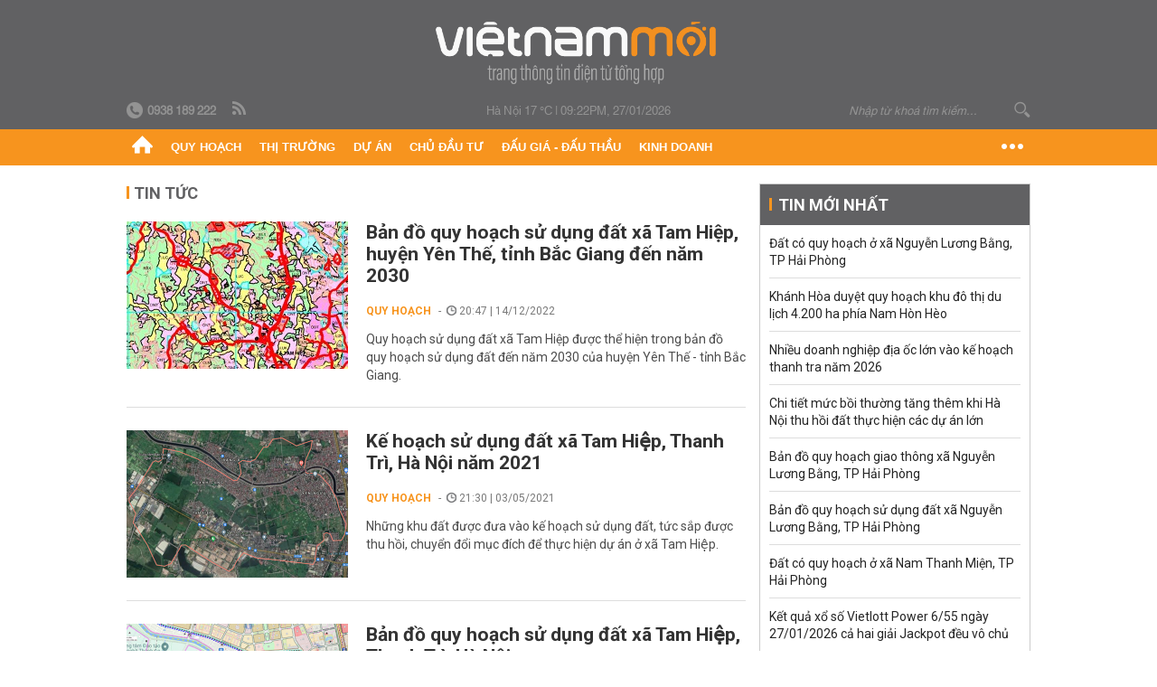

--- FILE ---
content_type: text/html; charset=utf-8
request_url: https://vietnammoi.vn/quy-hoach-su-dung-dat-xa-tam-hiep.html
body_size: 15002
content:
<!DOCTYPE html>
<html lang="vi" dir="ltr">
<head>
    <title>Quy hoạch sử dụng đất xã Tam Hiệp | Việt Nam Mới</title>
    <meta charset="utf-8" />
    <meta http-equiv="X-UA-Compatible" content="IE=100" />
    <meta name="viewport" content="width=device-width, initial-scale=1.0" />
    <meta http-equiv="Content-Language" content="vi" />
    <meta name="Language" content="vi" />
<meta name="keywords" content="Quy hoạch sử dụng đất x&#227; Tam Hiệp" id="metakeywords" /> 
	<meta name="news_keywords" content="Quy hoạch sử dụng đất x&#227; Tam Hiệp" id="newskeywords" /> 
	<meta name="description" id="metaDes" /> 
	<meta name="Language" content="vi" /> 
	<meta name="distribution" content="Global" /> 
	<meta name="REVISIT-AFTER" content="1 DAYS" /> 
	<meta name="robots" content="index,follow" /> 
	<meta name="copyright" content="Copyright (c) by https://vietnammoi.vn/" /> 
	<meta name="RATING" content="GENERAL" /> 
	<meta name="GENERATOR" content="https://vietnammoi.vn/" /> 
	<meta name="author" content="Vietnammoi" /> 
	<meta property="og:type" content="Article" /> 
	<meta content="Quy hoạch sử dụng đất x&#227; Tam Hiệp" /> 
	<meta property="og:title" content="Quy hoạch sử dụng đất x&#227; Tam Hiệp" /> 
	<meta property="og:description" content="" /> 
	<meta property="og:image" content="/images/default_avatar_14052021.jpg" /> 
	<meta property="og:width" content="600" /> 
	<meta property="og:height" content="315" /> 
	<meta property="og:url" content="https://vietnammoi.vn/quy-hoach-su-dung-dat-xa-tam-hiep.html" /> 
	<meta property="og:site_name" content="VIET NAM MOI" /> 
	<meta property="article:author" content="Vietnammoi" /> 
	<link rel="canonical" href="https://vietnammoi.vn/quy-hoach-su-dung-dat-xa-tam-hiep.html" /> 
	
    <meta http-equiv="REFRESH" content="1800" />
    <meta name="application-name" content="Việt Nam Mới" />
    <meta http-equiv="X-UA-Compatible" content="IE=edge" />
    <link rel="preconnect" href="https://fonts.googleapis.com" />
    <link rel="preconnect" href="https://fonts.gstatic.com" crossorigin />
    <link href="https://fonts.googleapis.com/css2?family=Roboto:ital,wght@0,100;0,300;0,400;0,500;0,700;0,900;1,100;1,300;1,400;1,500;1,900&display=swap" rel="stylesheet" />
    <link rel="dns-prefetch" href="https://cdn.vietnammoi.vn/">
    <link href="/images/2321_favicon-16x16.png" type="image/x-icon" rel="Shortcut Icon" />
    <link href="/images/2321_favicon-57x57.png" rel="apple-touch-icon" sizes="57x57" />
    <link href="/images/2321_favicon-60x60.png" rel="apple-touch-icon" sizes="60x60" />
    <link href="/images/2321_favicon-72x72.png" rel="apple-touch-icon" sizes="72x72" />
    <link href="/images/2321_favicon-76x76.png" rel="apple-touch-icon" sizes="76x76" />
    <link href="/images/2321_favicon-114x114.png" rel="apple-touch-icon" sizes="114x114" />
    <link href="/images/2321_favicon-120x120.png" rel="apple-touch-icon" sizes="120x120" />
    <link href="/images/2321_favicon-144x144.png" rel="apple-touch-icon" sizes="144x144" />
    <link href="/images/2321_favicon-152x152.png" rel="apple-touch-icon" sizes="152x152" />
    <link href="/images/2321_favicon-180x180.png" rel="apple-touch-icon" sizes="180x180" />
    <link href="/images/2321_favicon-32x32.png" sizes="32x32" rel="icon" type="image/png" />
    <link href="/images/2321_favicon-96x96.png" sizes="96x96" rel="icon" type="image/png" />
    <link href="/images/2321_favicon-192x192.png" sizes="192x192" rel="icon" type="image/png" />
    <link href="/plugins/scrollbar/jquery.scrollbar.min.css?v=EdJyu-Pq8KUQE7B34th3h7PtDS4Lq5oLgu5Y1ActGZQ" rel="stylesheet" />
    <link href="/plugins/pika/css/pikaday.min.css?v=gCHmR5sUjVS_q1K8OuZHfZWstano_GrBwd6e4jBGs3s" rel="stylesheet" />

    
    <link href="/css/dist/search_tag.min.css?v=o8QTooOgs9iF4tevjMp5Q7hwpQQoC954LhRyNrfbnIw" rel="stylesheet" />


    <link href="/css/dist/master.min.css?v=XQQmo7UZdX0OMBZ7Pq5PxcyXBukiw8Xceb_Bmyi5w-o" rel="stylesheet" />

        <!-- Google tag (gtag.js) -->
        <script async src="https://www.googletagmanager.com/gtag/js?id=G-KZ6MS63J7C"></script>
        <script>
            window.dataLayer = window.dataLayer || [];
            function gtag() { dataLayer.push(arguments); }
            gtag('js', new Date());

            gtag('config', 'G-KZ6MS63J7C');

            document.addEventListener('DOMContentLoaded', function () {
                document.querySelectorAll('a[href]').forEach(function (link) {
                    const href = link.getAttribute('href');
                    if (!href) return;

                    // chỉ track link ngoài domain
                    if (href.startsWith('http') && !href.includes(location.hostname)) {
                        link.addEventListener('click', function () {
                            gtag('event', 'click_outbound', {
                                link_url: href,
                                link_text: link.innerText ? link.innerText.trim() : '',
                                page_path: location.pathname,
                                transport_type: 'beacon'
                            });
                        });
                    }
                });
            });
        </script>
        <script type="application/ld+json">
            {"@context":"https://schema.org","@type":"NewsMediaOrganization","name":"Trang Việt Nam Mới","url":"https://vietnammoi.vn","@id":"https://vietnammoi.vn/#organization","alternateName":"Vietnammoi.vn","description":"Tin tức mới nhất về thị trường, dự án, doanh nghiệp bất động sản; quy hoạch liên quan đến nhà đất và một số hoạt động kinh doanh khác","logo":{"@type":"ImageObject","url":"https://cdn.vietnammoi.vn/logos/logo-600.png"},"image":["https://cdn.vietnammoi.vn/logos/logo-600.png"],"slogan":"Tin tức mới nhất về thị trường, dự án, doanh nghiệp bất động sản; quy hoạch liên quan đến nhà đất và một số hoạt động kinh doanh khác","email":"info@vietnammoi.vn","telephone":"+84938189222","sameAs":["https://www.facebook.com/TintucVietnamBiz/","https://www.youtube.com/@vietnamreal"],"address":{"@type":"PostalAddress","streetAddress":"Lầu 5, Toà Nhà Compa Building, 293 Điện Biên Phủ","addressLocality":"Gia Định","addressRegion":"Thành Phố Hồ Chí Minh","addressCountry":"VN","postalCode":"70000"},"contactPoint":{"@type":"ContactPoint","telephone":"+84938189222","contactType":"Customer Service","areaServed":"VN"}};
        </script>
        <script type="application/ld+json">
            {"@context":"https://schema.org","@type":"WebPage","name":"Quy hoạch sử dụng đất xã Tam Hiệp","description":"","url":"https://vietnammoi.vn/quy-hoach-su-dung-dat-xa-tam-hiep.html","about":{"@type":"Thing","name":"Quy hoạch sử dụng đất xã Tam Hiệp"}};
        </script>
</head>
<body class="">
    <input name="__RequestVerificationToken" type="hidden" value="CfDJ8JviwZnXp19AmyP_n3pGmpzT-h4ntG35tkqYn1DawrFLtjcqe1pQzdRW9-rZ0EO5rJUjKHiWbTkaffx_NIaDdJCXBF-uzvXRWTlMwcoJ67Ff0OwunywEbyKF2k3rEE-aESnEhH3woJ8UYTsQ_GlNllU" />
    <div id="fb-root"></div>
    <script async defer crossorigin="anonymous" src="https://connect.facebook.net/vi_VN/sdk.js#xfbml=1&amp;version=v12.0&amp;appId=&amp;autoLogAppEvents=1"></script>

    <div id="admwrapper">
            
        <div id="header" class="hidden-print none-header-magazine">
            <div class="wrapper clearafter">
                <div id="logo"><a href="/" title="Việt Nam Mới"></a></div>
                <div class="links">
                    <div class="left">
                        <a href="tel:+84938189222"><i class="icon-tel-header"></i><b>0938 189 222</b></a>
                        <a href="/tin-gio-chot.rss" class="icon-rss-header" rel="nofollow" title="RSS feed" target="_blank"></a>
                    </div>

                    <!-- weather -->
                    <span id="_weather"></span> |
                    <span id="_dateTime" data-value=""></span>

                    <div id="search-form" class="right">
                        <input type="text" name="search" id="search" placeholder="Nhập từ khoá tìm kiếm..." autocomplete="off">
                        <span class="icon-search"></span>
                    </div>
                </div>
            </div>
        </div>

            
<div id="nav" class="none-nav-magazine">
    <div class="nav_icon"><span class="icon"></span></div>
    <div class="wrapper clearafter">
        <ul class="left" id="main-menu-zone">
            <li><a href="https://vietnammoi.vn/" title="Trang chủ"><span class="icon icon-home-nav"></span></a></li>
                    <li data-id="548" data-url="/ajax/chuyen-muc/548" class="parent" data-ajaxcontent-trigger="mouseenter" data-zoneurl="quy-hoach">
                        <a href="/quy-hoach.htm" title="Quy ho&#x1EA1;ch" data-zoneid="548">Quy hoạch</a>

                            <div class="popup">
                                <div class="wrapper clearafter smooth">
                                    <ul class="popup_links left">
                                            <li><a href="/quy-hoach/ha-tang.htm" title="H&#x1EA1; t&#x1EA7;ng">Hạ tầng</a></li>
                                            <li><a href="/quy-hoach/duong-se-mo.htm" title="&#x110;&#x1B0;&#x1EDD;ng s&#x1EBD; m&#x1EDF;">Đường sẽ mở</a></li>
                                            <li><a href="/quy-hoach/dat-co-quy-hoach.htm" title="&#x110;&#x1EA5;t c&amp;#243; quy ho&#x1EA1;ch">Đất có quy hoạch</a></li>
                                            <li><a href="/quy-hoach/quy-hoach-dep.htm" title="Quy ho&#x1EA1;ch &#x111;&#x1EB9;p">Quy hoạch đẹp</a></li>
                                            <li><a href="/quy-hoach/dieu-chinh-quy-hoach.htm" title="&#x110;i&#x1EC1;u ch&#x1EC9;nh quy ho&#x1EA1;ch">Điều chỉnh quy hoạch</a></li>
                                            <li><a href="/quy-hoach/ban-do-quy-hoach.htm" title="B&#x1EA3;n &#x111;&#x1ED3; quy ho&#x1EA1;ch">Bản đồ quy hoạch</a></li>
                                    </ul>

                                    <ul class="popup_news left" data-ajaxcontent="quy-hoach" data-id="548">
                                        <li class="left indicator"></li>
                                        <li class="left indicator"></li>
                                        <li class="left indicator"></li>
                                        <li class="left indicator"></li>
                                    </ul>
                                </div>
                            </div>
                    </li>
                    <li data-id="555" data-url="/ajax/chuyen-muc/555" class="parent" data-ajaxcontent-trigger="mouseenter" data-zoneurl="thi-truong">
                        <a href="/thi-truong.htm" title="Th&#x1ECB; tr&#x1B0;&#x1EDD;ng" data-zoneid="555">Thị trường</a>

                            <div class="popup">
                                <div class="wrapper clearafter smooth">
                                    <ul class="popup_links left">
                                            <li><a href="/thi-truong/chinh-sach.htm" title="Ch&amp;#237;nh s&amp;#225;ch">Chính sách</a></li>
                                            <li><a href="/thi-truong/gia-ca.htm" title="Gi&amp;#225; c&#x1EA3;">Giá cả</a></li>
                                            <li><a href="/thi-truong/du-bao.htm" title="D&#x1EF1; b&amp;#225;o">Dự báo</a></li>
                                            <li><a href="/thi-truong/vat-lieu-xay-dung.htm" title="V&#x1EAD;t li&#x1EC7;u x&amp;#226;y d&#x1EF1;ng">Vật liệu xây dựng</a></li>
                                    </ul>

                                    <ul class="popup_news left" data-ajaxcontent="thi-truong" data-id="555">
                                        <li class="left indicator"></li>
                                        <li class="left indicator"></li>
                                        <li class="left indicator"></li>
                                        <li class="left indicator"></li>
                                    </ul>
                                </div>
                            </div>
                    </li>
                    <li data-id="560" data-url="/ajax/chuyen-muc/560" class="parent" data-ajaxcontent-trigger="mouseenter" data-zoneurl="du-an">
                        <a href="/du-an.htm" title="D&#x1EF1; &amp;#225;n" data-zoneid="560">Dự án</a>

                            <div class="popup">
                                <div class="wrapper clearafter smooth">
                                    <ul class="popup_links left">
                                            <li><a href="/du-an/du-an-moi.htm" title="D&#x1EF1; &amp;#225;n m&#x1EDB;i">Dự án mới</a></li>
                                            <li><a href="/du-an/dang-mo-ban.htm" title="&#x110;ang m&#x1EDF; b&amp;#225;n">Đang mở bán</a></li>
                                            <li><a href="/du-an/khong-gian-song.htm" title="Kh&amp;#244;ng gian s&#x1ED1;ng">Không gian sống</a></li>
                                    </ul>

                                    <ul class="popup_news left" data-ajaxcontent="du-an" data-id="560">
                                        <li class="left indicator"></li>
                                        <li class="left indicator"></li>
                                        <li class="left indicator"></li>
                                        <li class="left indicator"></li>
                                    </ul>
                                </div>
                            </div>
                    </li>
                    <li data-id="563" data-url="/ajax/chuyen-muc/563" class="parent" data-ajaxcontent-trigger="mouseenter" data-zoneurl="chu-dau-tu">
                        <a href="/chu-dau-tu.htm" title="Ch&#x1EE7; &#x111;&#x1EA7;u t&#x1B0;" data-zoneid="563">Chủ đầu tư</a>

                            <div class="popup">
                                <div class="wrapper clearafter smooth">
                                    <ul class="popup_links left">
                                            <li><a href="/chu-dau-tu/lanh-dao.htm" title="L&amp;#227;nh &#x111;&#x1EA1;o">Lãnh đạo</a></li>
                                            <li><a href="/chu-dau-tu/tai-chinh.htm" title="T&amp;#224;i ch&amp;#237;nh">Tài chính</a></li>
                                            <li><a href="/chu-dau-tu/hoat-dong-kinh-doanh.htm" title="Ho&#x1EA1;t &#x111;&#x1ED9;ng kinh doanh">Hoạt động kinh doanh</a></li>
                                    </ul>

                                    <ul class="popup_news left" data-ajaxcontent="chu-dau-tu" data-id="563">
                                        <li class="left indicator"></li>
                                        <li class="left indicator"></li>
                                        <li class="left indicator"></li>
                                        <li class="left indicator"></li>
                                    </ul>
                                </div>
                            </div>
                    </li>
                    <li data-id="567" data-url="/ajax/chuyen-muc/567" class="parent" data-ajaxcontent-trigger="mouseenter" data-zoneurl="dau-gia-dau-thau">
                        <a href="/dau-gia-dau-thau.htm" title="&#x110;&#x1EA5;u gi&amp;#225; - &#x110;&#x1EA5;u th&#x1EA7;u" data-zoneid="567">Đấu giá - Đấu thầu</a>

                            <div class="popup">
                                <div class="wrapper clearafter smooth">
                                    <ul class="popup_links left">
                                            <li><a href="/dau-gia-dau-thau/ha-noi.htm" title="H&amp;#224; N&#x1ED9;i">Hà Nội</a></li>
                                            <li><a href="/dau-gia-dau-thau/tp-hcm.htm" title="TP HCM">TP HCM</a></li>
                                            <li><a href="/dau-gia-dau-thau/dia-phuong-khac.htm" title="&#x110;&#x1ECB;a ph&#x1B0;&#x1A1;ng kh&amp;#225;c">Địa phương khác</a></li>
                                    </ul>

                                    <ul class="popup_news left" data-ajaxcontent="dau-gia-dau-thau" data-id="567">
                                        <li class="left indicator"></li>
                                        <li class="left indicator"></li>
                                        <li class="left indicator"></li>
                                        <li class="left indicator"></li>
                                    </ul>
                                </div>
                            </div>
                    </li>
                    <li data-id="30" data-url="/ajax/chuyen-muc/30" class="parent" data-ajaxcontent-trigger="mouseenter" data-zoneurl="kinh-doanh">
                        <a href="/kinh-doanh.htm" title="Kinh doanh" data-zoneid="30">Kinh doanh</a>

                            <div class="popup">
                                <div class="wrapper clearafter smooth">
                                    <ul class="popup_links left">
                                            <li><a href="/kinh-doanh/tai-chinh-ngan-hang.htm" title="T&amp;#224;i ch&amp;#237;nh - Ng&amp;#226;n h&amp;#224;ng">Tài chính - Ngân hàng</a></li>
                                            <li><a href="/kinh-doanh/doanh-nghiep.htm" title="Doanh nghi&#x1EC7;p">Doanh nghiệp</a></li>
                                            <li><a href="/kinh-doanh/doanh-nhan.htm" title="Doanh nh&amp;#226;n">Doanh nhân</a></li>
                                            <li><a href="/kinh-doanh/tai-chinh-ca-nhan.htm" title="T&amp;#224;i ch&amp;#237;nh c&amp;#225; nh&amp;#226;n">Tài chính cá nhân</a></li>
                                    </ul>

                                    <ul class="popup_news left" data-ajaxcontent="kinh-doanh" data-id="30">
                                        <li class="left indicator"></li>
                                        <li class="left indicator"></li>
                                        <li class="left indicator"></li>
                                        <li class="left indicator"></li>
                                    </ul>
                                </div>
                            </div>
                    </li>
        </ul>
        <div class="right clickable" data-trigger="">
            <span class="icon icon-dot-nav" data-trigger-content=""></span>
            <div class="popup">
                <div class="wrapper clearafter">
                            <div class="col left">
                                <a data-id="548" href="/quy-hoach.htm" class="title" title="Quy hoạch">Quy hoạch</a>

                                    <ul>
                                            <li data-id="549">
                                                <a href="/quy-hoach/ha-tang.htm" title="H&#x1EA1; t&#x1EA7;ng">Hạ tầng</a>
                                            </li>
                                            <li data-id="550">
                                                <a href="/quy-hoach/duong-se-mo.htm" title="&#x110;&#x1B0;&#x1EDD;ng s&#x1EBD; m&#x1EDF;">Đường sẽ mở</a>
                                            </li>
                                            <li data-id="551">
                                                <a href="/quy-hoach/dat-co-quy-hoach.htm" title="&#x110;&#x1EA5;t c&amp;#243; quy ho&#x1EA1;ch">Đất có quy hoạch</a>
                                            </li>
                                            <li data-id="552">
                                                <a href="/quy-hoach/quy-hoach-dep.htm" title="Quy ho&#x1EA1;ch &#x111;&#x1EB9;p">Quy hoạch đẹp</a>
                                            </li>
                                            <li data-id="553">
                                                <a href="/quy-hoach/dieu-chinh-quy-hoach.htm" title="&#x110;i&#x1EC1;u ch&#x1EC9;nh quy ho&#x1EA1;ch">Điều chỉnh quy hoạch</a>
                                            </li>
                                            <li data-id="554">
                                                <a href="/quy-hoach/ban-do-quy-hoach.htm" title="B&#x1EA3;n &#x111;&#x1ED3; quy ho&#x1EA1;ch">Bản đồ quy hoạch</a>
                                            </li>
                                    </ul>
                            </div>
                            <div class="col left">
                                <a data-id="555" href="/thi-truong.htm" class="title" title="Thị trường">Thị trường</a>

                                    <ul>
                                            <li data-id="556">
                                                <a href="/thi-truong/chinh-sach.htm" title="Ch&amp;#237;nh s&amp;#225;ch">Chính sách</a>
                                            </li>
                                            <li data-id="557">
                                                <a href="/thi-truong/gia-ca.htm" title="Gi&amp;#225; c&#x1EA3;">Giá cả</a>
                                            </li>
                                            <li data-id="558">
                                                <a href="/thi-truong/du-bao.htm" title="D&#x1EF1; b&amp;#225;o">Dự báo</a>
                                            </li>
                                            <li data-id="559">
                                                <a href="/thi-truong/vat-lieu-xay-dung.htm" title="V&#x1EAD;t li&#x1EC7;u x&amp;#226;y d&#x1EF1;ng">Vật liệu xây dựng</a>
                                            </li>
                                    </ul>
                            </div>
                            <div class="col left">
                                <a data-id="560" href="/du-an.htm" class="title" title="Dự án">Dự án</a>

                                    <ul>
                                            <li data-id="571">
                                                <a href="/du-an/du-an-moi.htm" title="D&#x1EF1; &amp;#225;n m&#x1EDB;i">Dự án mới</a>
                                            </li>
                                            <li data-id="561">
                                                <a href="/du-an/dang-mo-ban.htm" title="&#x110;ang m&#x1EDF; b&amp;#225;n">Đang mở bán</a>
                                            </li>
                                            <li data-id="562">
                                                <a href="/du-an/khong-gian-song.htm" title="Kh&amp;#244;ng gian s&#x1ED1;ng">Không gian sống</a>
                                            </li>
                                    </ul>
                            </div>
                            <div class="col left">
                                <a data-id="563" href="/chu-dau-tu.htm" class="title" title="Chủ đầu tư">Chủ đầu tư</a>

                                    <ul>
                                            <li data-id="564">
                                                <a href="/chu-dau-tu/lanh-dao.htm" title="L&amp;#227;nh &#x111;&#x1EA1;o">Lãnh đạo</a>
                                            </li>
                                            <li data-id="565">
                                                <a href="/chu-dau-tu/tai-chinh.htm" title="T&amp;#224;i ch&amp;#237;nh">Tài chính</a>
                                            </li>
                                            <li data-id="566">
                                                <a href="/chu-dau-tu/hoat-dong-kinh-doanh.htm" title="Ho&#x1EA1;t &#x111;&#x1ED9;ng kinh doanh">Hoạt động kinh doanh</a>
                                            </li>
                                    </ul>
                            </div>
                            <div class="col left">
                                <a data-id="567" href="/dau-gia-dau-thau.htm" class="title" title="Đấu giá - Đấu thầu">Đấu giá - Đấu thầu</a>

                                    <ul>
                                            <li data-id="568">
                                                <a href="/dau-gia-dau-thau/ha-noi.htm" title="H&amp;#224; N&#x1ED9;i">Hà Nội</a>
                                            </li>
                                            <li data-id="569">
                                                <a href="/dau-gia-dau-thau/tp-hcm.htm" title="TP HCM">TP HCM</a>
                                            </li>
                                            <li data-id="570">
                                                <a href="/dau-gia-dau-thau/dia-phuong-khac.htm" title="&#x110;&#x1ECB;a ph&#x1B0;&#x1A1;ng kh&amp;#225;c">Địa phương khác</a>
                                            </li>
                                    </ul>
                            </div>
                            <div class="col left">
                                <a data-id="30" href="/kinh-doanh.htm" class="title" title="Kinh doanh">Kinh doanh</a>

                                    <ul>
                                            <li data-id="151">
                                                <a href="/kinh-doanh/tai-chinh-ngan-hang.htm" title="T&amp;#224;i ch&amp;#237;nh - Ng&amp;#226;n h&amp;#224;ng">Tài chính - Ngân hàng</a>
                                            </li>
                                            <li data-id="153">
                                                <a href="/kinh-doanh/doanh-nghiep.htm" title="Doanh nghi&#x1EC7;p">Doanh nghiệp</a>
                                            </li>
                                            <li data-id="516">
                                                <a href="/kinh-doanh/doanh-nhan.htm" title="Doanh nh&amp;#226;n">Doanh nhân</a>
                                            </li>
                                            <li data-id="517">
                                                <a href="/kinh-doanh/tai-chinh-ca-nhan.htm" title="T&amp;#224;i ch&amp;#237;nh c&amp;#225; nh&amp;#226;n">Tài chính cá nhân</a>
                                            </li>
                                    </ul>
                            </div>

                    <div class="newline">
                        <div class="newlink">
                            <a href="https://vietnammoi.vn/e-mag.htm" rel="nofollow" class="view-emag" title="eMagazine">
                                <img src="/images/2321_emag-light.png" alt="eMagazine" />
                            </a>
                            <a href="https://vietnammoi.vn/photostory.htm" rel="nofollow" class="view-photo" title="Photostory">
                                <img src="/images/2321_photostories-light.png" alt="Photostory" />
                            </a>
                            <a href="https://vietnammoi.vn/infographic.htm" rel="nofollow" class="view-info" title="Infographic">
                                <img src="/images/2321_infographic-light.png" alt="Infographic" />
                            </a>
                        </div>
                    </div>
                </div>
            </div>
        </div>
    </div>
</div>

        <!-- ads -->
            <div class="w1000">
                <div class="vnmoi-topbanner">
                            <div>
        <zone id="jscyjn9r"></zone>
        <script>
            arfAsync.push("jscyjn9r");
        </script>
    </div>

                </div>
            </div> 

        
                    
        <div id="__tag_wrapper_content" class="vnm-tag-page" data-url="quy-hoach-su-dung-dat-xa-tam-hiep">
            <div class="wrapper clearafter highlight margin-20-top margin-25-bottom">
                <div class="text-center margin-20-bottom margin-20-top"></div>
                <div class="col685 left">
                    <div class="margin-20-bottom" id="title">
                        Tin tức <span class="title_sub"></span>
                    </div>
                    


		<ul class="news-stream clearafter">
					<li class="clearafter" data-id="20211216135105175">
						<a href="https://vietnammoi.vn/ban-do-quy-hoach-su-dung-dat-xa-tam-hiep-huyen-yen-the-tinh-bac-giang-20211216135105175.htm" title="Bản đồ quy hoạch sử dụng đất xã Tam Hiệp, huyện Yên Thế, tỉnh Bắc Giang đến năm 2030" class="col245 img left">
							<img class="img lazy" src="https://cdn.vietnammoi.vn/1881912202208777/images/2022/12/14/untitled-2022121420461575-avatar-custom-20221214204738706.png?width=245" alt="Bản đồ quy hoạch sử dụng đất xã Tam Hiệp, huyện Yên Thế, tỉnh Bắc Giang đến năm 2030" />
						</a>
						<div class="col420 right">
							<h3 class="title">
								<a href="https://vietnammoi.vn/ban-do-quy-hoach-su-dung-dat-xa-tam-hiep-huyen-yen-the-tinh-bac-giang-20211216135105175.htm" title="Bản đồ quy hoạch sử dụng đất xã Tam Hiệp, huyện Yên Thế, tỉnh Bắc Giang đến năm 2030">Bản đồ quy hoạch sử dụng đất xã Tam Hiệp, huyện Yên Thế, tỉnh Bắc Giang đến năm 2030</a>
							</h3>
							<p class="info">
								<span class="info_category">
									<a class="catebox" href="/quy-hoach/ban-do-quy-hoach.htm" title="Quy hoạch">Quy hoạch</a>
								</span>
								<span class="time"><i class="icon icon-time"></i> 20:47 | 14/12/2022</span>
							</p>
							<div class="sapo" data-trimline="3">
								Quy hoạch sử dụng đất xã Tam Hiệp được thể hiện trong bản đồ quy hoạch sử dụng đất đến năm 2030 của huyện Yên Thế - tỉnh Bắc Giang.
							</div>
						</div>
					</li>
					<li class="clearafter" data-id="20210503213034929">
						<a href="https://vietnammoi.vn/ke-hoach-su-dung-dat-xa-tam-hiep-thanh-tri-ha-noi-nam-2021-20210503213034929.htm" title="Kế hoạch sử dụng đất xã Tam Hiệp, Thanh Trì, Hà Nội năm 2021" class="col245 img left">
							<img class="img lazy" src="https://cdn.vietnammoi.vn/171464242508312576/2021/5/3/untitled-16200509276432139325973-0-7-937-1413-crop-16200520880431798947878.png?width=245" alt="Kế hoạch sử dụng đất xã Tam Hiệp, Thanh Trì, Hà Nội năm 2021" />
						</a>
						<div class="col420 right">
							<h3 class="title">
								<a href="https://vietnammoi.vn/ke-hoach-su-dung-dat-xa-tam-hiep-thanh-tri-ha-noi-nam-2021-20210503213034929.htm" title="Kế hoạch sử dụng đất xã Tam Hiệp, Thanh Trì, Hà Nội năm 2021">Kế hoạch sử dụng đất xã Tam Hiệp, Thanh Trì, Hà Nội năm 2021</a>
							</h3>
							<p class="info">
								<span class="info_category">
									<a class="catebox" href="/quy-hoach/dat-co-quy-hoach.htm" title="Quy hoạch">Quy hoạch</a>
								</span>
								<span class="time"><i class="icon icon-time"></i> 21:30 | 03/05/2021</span>
							</p>
							<div class="sapo" data-trimline="3">
								Những khu đất được đưa vào kế hoạch sử dụng đất, tức sắp được thu hồi, chuyển đổi mục đích để thực hiện dự án ở xã Tam Hiệp.
							</div>
						</div>
					</li>
					<li class="clearafter" data-id="20210503211305339">
						<a href="https://vietnammoi.vn/ban-do-quy-hoach-su-dung-dat-xa-tam-hiep-thanh-tri-ha-noi-20210503211305339.htm" title="Bản đồ quy hoạch sử dụng đất xã Tam Hiệp, Thanh Trì, Hà Nội" class="col245 img left">
							<img class="img lazy" src="https://cdn.vietnammoi.vn/171464242508312576/2021/5/3/untitled1-1620050937831801551837-0-65-615-988-crop-16200509829951732255300.png?width=245" alt="Bản đồ quy hoạch sử dụng đất xã Tam Hiệp, Thanh Trì, Hà Nội" />
						</a>
						<div class="col420 right">
							<h3 class="title">
								<a href="https://vietnammoi.vn/ban-do-quy-hoach-su-dung-dat-xa-tam-hiep-thanh-tri-ha-noi-20210503211305339.htm" title="Bản đồ quy hoạch sử dụng đất xã Tam Hiệp, Thanh Trì, Hà Nội">Bản đồ quy hoạch sử dụng đất xã Tam Hiệp, Thanh Trì, Hà Nội</a>
							</h3>
							<p class="info">
								<span class="info_category">
									<a class="catebox" href="/quy-hoach/ban-do-quy-hoach.htm" title="Quy hoạch">Quy hoạch</a>
								</span>
								<span class="time"><i class="icon icon-time"></i> 21:12 | 03/05/2021</span>
							</p>
							<div class="sapo" data-trimline="3">
								Quy hoạch sử dụng đất xã Tam Hiệp, huyện Thanh Trì được xác định theo bản đồ quy hoạch sử dụng đất Phân khu S5 và Phân khu GS của TP Hà Nội.
							</div>
						</div>
					</li>
		</ul>
                        <div class="paging-container">
                            <div class="date-picker left margin-25-top" id="datepicker-tag">Tìm theo ngày</div>
                            <ul class="pager right margin-25-top">
                                
                            </ul>
                        </div>

                        <div class="clear"></div>
                        <div class="clear margin-25-top"></div>
                        <div class="description-section">
                            <img class="loaded img" src="/images/notopic-default.jpg" alt="Quy ho&#x1EA1;ch s&#x1EED; d&#x1EE5;ng &#x111;&#x1EA5;t x&#xE3; Tam Hi&#x1EC7;p" data-type="avatar" />
                            <div class="content-box">
                                <div class="content">
                                    <h1>Quy ho&#x1EA1;ch s&#x1EED; d&#x1EE5;ng &#x111;&#x1EA5;t x&#xE3; Tam Hi&#x1EC7;p</h1>
                                    <p></p>
                                </div>
                            </div>
                        </div>

                    <div class="clear"></div>
                    <div class="separator separator-medium margin-25-top margin-20-bottom"></div>



                    <div class="separator separator-red separator-medium margin-25-top"></div>

                    <div class="highlight-bottom margin-25-top clearafter">
                        <div class="title">
                            <span class="icon icon-logo-small" title="Việt Nam Mới"></span> chọn
                        </div>

                        <div class="wrapper clearafter highlight margin-20-top margin-25-bottom">
                            
        <div class="col425 left margin-15-right">
            <div class="highlight_news">
                <div data-boxtype="homenewsposition">

                        <div class="title margin-8-bottom" data-linktype="newsdetail" data-type="title" data-id="2026127175822911" data-newstype="0">
                            <a href="https://vietnammoi.vn/ha-noi-de-xuat-di-doi-hon-860000-dan-noi-thanh-cu-the-la-nhung-dau-2026127175822911.htm" title="H&#xE0; N&#x1ED9;i &#x111;&#x1EC1; xu&#x1EA5;t di d&#x1EDD;i h&#x1A1;n 860.000 d&#xE2;n n&#x1ED9;i th&#xE0;nh: C&#x1EE5; th&#x1EC3; l&#xE0; nh&#x1EEF;ng &#x111;&#xE2;u?">
                                Hà Nội đề xuất di dời hơn 860.000 dân nội thành: Cụ thể là những đâu?
                            </a>
                        </div>
                        <a href="https://vietnammoi.vn/ha-noi-de-xuat-di-doi-hon-860000-dan-noi-thanh-cu-the-la-nhung-dau-2026127175822911.htm" title="H&#xE0; N&#x1ED9;i &#x111;&#x1EC1; xu&#x1EA5;t di d&#x1EDD;i h&#x1A1;n 860.000 d&#xE2;n n&#x1ED9;i th&#xE0;nh: C&#x1EE5; th&#x1EC3; l&#xE0; nh&#x1EEF;ng &#x111;&#xE2;u?" class="img">
                            <img src="https://cdn.vietnammoi.vn/1881912202208777/images/2026/1/27/crawl-20260127175625924-20260127175625935-avatar-15x10-20260127175822378.jpg?width=500" data-type="avatar" alt="H&#xE0; N&#x1ED9;i &#x111;&#x1EC1; xu&#x1EA5;t di d&#x1EDD;i h&#x1A1;n 860.000 d&#xE2;n n&#x1ED9;i th&#xE0;nh: C&#x1EE5; th&#x1EC3; l&#xE0; nh&#x1EEF;ng &#x111;&#xE2;u?" />
                        </a>
                        <div class="sapo" data-type="sapo">
                            UBND TP Hà Nội đề xuất tái cấu trúc đô thị, di dời khoảng 861.000 người dân từ nội thành ra ngoại thành, chủ yếu trong phạm vi Vành đai 3.
                        </div>
                </div>

                <div class="highlight_news_small clearafter">
                        <div class="left w120">
                            <a href="https://vietnammoi.vn/ha-noi-du-kien-phat-trien-5-khu-do-thi-moi-hon-4-trieu-ty-dong-20261271144478.htm" title="H&#xE0; N&#x1ED9;i d&#x1EF1; ki&#x1EBF;n ph&#xE1;t tri&#x1EC3;n 5 khu &#x111;&#xF4; th&#x1ECB; m&#x1EDB;i h&#x1A1;n 4 tri&#x1EC7;u t&#x1EF7; &#x111;&#x1ED3;ng" class="img">
                                <img src="https://cdn.vietnammoi.vn/1881912202208777/images/2026/1/27/crawl-20260127110137686-20260127110137715-avatar-15x10-2026012711040473.jpg?width=165" alt="H&#xE0; N&#x1ED9;i d&#x1EF1; ki&#x1EBF;n ph&#xE1;t tri&#x1EC3;n 5 khu &#x111;&#xF4; th&#x1ECB; m&#x1EDB;i h&#x1A1;n 4 tri&#x1EC7;u t&#x1EF7; &#x111;&#x1ED3;ng" />
                            </a>
                        </div>
                        <div class="right w290">
                            <a href="https://vietnammoi.vn/ha-noi-du-kien-phat-trien-5-khu-do-thi-moi-hon-4-trieu-ty-dong-20261271144478.htm" title="H&#xE0; N&#x1ED9;i d&#x1EF1; ki&#x1EBF;n ph&#xE1;t tri&#x1EC3;n 5 khu &#x111;&#xF4; th&#x1ECB; m&#x1EDB;i h&#x1A1;n 4 tri&#x1EC7;u t&#x1EF7; &#x111;&#x1ED3;ng" data-id="20261271144478" data-newstype="0" class="title" data-trimline="4">
                                Hà Nội dự kiến phát triển 5 khu đô thị mới hơn 4 triệu tỷ đồng
                            </a>
                        </div>

                </div>
            </div>
        </div>
        <div class="col245 left highlight_list margin-15-right highlight-home">
                <div class="highlight_list_first" data-boxtype="homenewsposition">

                    <a href="https://vietnammoi.vn/chi-tiet-muc-boi-thuong-khi-ha-noi-thu-hoi-dat-thuc-hien-cac-du-an-lon-202612720511569.htm" title="Chi ti&#x1EBF;t m&#x1EE9;c b&#x1ED3;i th&#x1B0;&#x1EDD;ng t&#x103;ng th&#xEA;m khi H&#xE0; N&#x1ED9;i thu h&#x1ED3;i &#x111;&#x1EA5;t th&#x1EF1;c hi&#x1EC7;n c&#xE1;c d&#x1EF1; &#xE1;n l&#x1EDB;n" class="img">
                        <img src="https://cdn.vietnammoi.vn/1881912202208777/images/2026/1/27/crawl-20260127203900727-20260127203900730-avatar-15x10-2026012720510170.jpg?width=365" data-type="avatar" alt="Chi ti&#x1EBF;t m&#x1EE9;c b&#x1ED3;i th&#x1B0;&#x1EDD;ng t&#x103;ng th&#xEA;m khi H&#xE0; N&#x1ED9;i thu h&#x1ED3;i &#x111;&#x1EA5;t th&#x1EF1;c hi&#x1EC7;n c&#xE1;c d&#x1EF1; &#xE1;n l&#x1EDB;n" />
                        <span class="title" data-linktype="newsdetail" data-type="title" data-id="202612720511569" data-newstype="0">
                            Chi tiết mức bồi thường tăng thêm khi Hà Nội thu hồi đất thực hiện các dự án lớn
                        </span>
                    </a>

                </div>
                <div class="listbottom scrollbar-inner">
                    <ul>
                            <li data-boxtype="homenewsposition">
                                <a href="https://vietnammoi.vn/du-an-habiotech-hon-ty-usd-o-ha-noi-co-the-thu-hut-dau-tu-tu-cuoi-2026-202612716533805.htm" title="D&#x1EF1; &#xE1;n Habiotech h&#x1A1;n t&#x1EF7; USD &#x1EDF; H&#xE0; N&#x1ED9;i c&#xF3; th&#x1EC3; thu h&#xFA;t &#x111;&#x1EA7;u t&#x1B0; t&#x1EEB; cu&#x1ED1;i 2026" data-linktype="newsdetail" data-type="title" data-id="202612716533805" data-newstype="0" data-trimline="4">
                                    Dự án Habiotech hơn tỷ USD ở Hà Nội có thể thu hút đầu tư từ cuối 2026
                                </a>
                            </li>
                            <li data-boxtype="homenewsposition">
                                <a href="https://vietnammoi.vn/nhieu-doanh-nghiep-dia-oc-lon-vao-ke-hoach-thanh-tra-nam-2026-2026127195947135.htm" title="Nhi&#x1EC1;u doanh nghi&#x1EC7;p &#x111;&#x1ECB;a &#x1ED1;c l&#x1EDB;n v&#xE0;o k&#x1EBF; ho&#x1EA1;ch thanh tra n&#x103;m 2026" data-linktype="newsdetail" data-type="title" data-id="2026127195947135" data-newstype="0" data-trimline="4">
                                    Nhiều doanh nghiệp địa ốc lớn vào kế hoạch thanh tra năm 2026
                                </a>
                            </li>
                            <li data-boxtype="homenewsposition">
                                <a href="https://vietnammoi.vn/idico-dem-hang-nghin-ty-dong-gui-ngan-hang-da-rot-dong-von-lon-vao-dai-du-an-vua-khoi-cong-o-hai-phong-2026127141614627.htm" title="IDICO &#x111;em h&#xE0;ng ngh&#xEC;n t&#x1EF7; &#x111;&#x1ED3;ng g&#x1EED;i ng&#xE2;n h&#xE0;ng, &#x111;&#xE3; r&#xF3;t d&#xF2;ng v&#x1ED1;n l&#x1EDB;n v&#xE0;o &#x111;&#x1EA1;i d&#x1EF1; &#xE1;n v&#x1EEB;a kh&#x1EDF;i c&#xF4;ng &#x1EDF; H&#x1EA3;i Ph&#xF2;ng" data-linktype="newsdetail" data-type="title" data-id="2026127141614627" data-newstype="0" data-trimline="4">
                                    IDICO đem hàng nghìn tỷ đồng gửi ngân hàng, đã rót dòng vốn lớn vào đại dự án vừa khởi công ở Hải Phòng
                                </a>
                            </li>
                            <li data-boxtype="homenewsposition">
                                <a href="https://vietnammoi.vn/ts-le-xuan-nghia-bat-dong-san-van-la-kenh-ben-vung-neu-nha-dau-tu-co-niem-tin-vao-trien-vong-kinh-te-viet-nam-2026126111337584.htm" title="B&#x1EA5;t &#x111;&#x1ED9;ng s&#x1EA3;n v&#x1EAB;n l&#xE0; k&#xEA;nh b&#x1EC1;n v&#x1EEF;ng n&#x1EBF;u nh&#xE0; &#x111;&#x1EA7;u t&#x1B0; c&#xF3; ni&#x1EC1;m tin v&#xE0;o tri&#x1EC3;n v&#x1ECD;ng kinh t&#x1EBF; Vi&#x1EC7;t Nam" data-linktype="newsdetail" data-type="title" data-id="2026126111337584" data-newstype="0" data-trimline="4">
                                    Bất động sản vẫn là kênh bền vững nếu nhà đầu tư có niềm tin vào triển vọng kinh tế Việt Nam
                                </a>
                            </li>
                            <li data-boxtype="homenewsposition">
                                <a href="https://vietnammoi.vn/kcn-nam-tan-uyen-doanh-thu-dot-bien-nam-2025-da-tra-2575-ty-dong-von-vay-vietcombank-202612691911658.htm" title="KCN Nam T&#xE2;n Uy&#xEA;n doanh thu &#x111;&#x1ED9;t bi&#x1EBF;n n&#x103;m 2025, &#x111;&#xE3; tr&#x1EA3; 2.575 t&#x1EF7; &#x111;&#x1ED3;ng v&#x1ED1;n vay Vietcombank" data-linktype="newsdetail" data-type="title" data-id="202612691911658" data-newstype="0" data-trimline="4">
                                    KCN Nam Tân Uyên doanh thu đột biến năm 2025, đã trả 2.575 tỷ đồng vốn vay Vietcombank
                                </a>
                            </li>
                    </ul>
                </div>
            <div class="blur"></div>
        </div>

                        </div>

                    </div>
                </div>

                <!-- right tag -->
                <div class="col300 right">
                        <div>
        <zone id="jscym0zn"></zone>
        <script>
            arfAsync.push("jscym0zn");
        </script>
    </div>
    <div>
        <zone id="jsd0ro1d"></zone>
        <script>
            arfAsync.push("jsd0ro1d");
        </script>
    </div>


                    <div class="margin-30-bottom">
                        
    <div class="box-latest-news-not-filter">
        <div class="title"><a href="https://vietnammoi.vn/tin-gio-chot.htm" title="Tin mới nhất">Tin mới nhất</a></div>
        <ul class="clearafter">
                <li>
                    <a href="https://vietnammoi.vn/dat-co-quy-hoach-o-xa-nguyen-luong-bang-tp-hai-phong-20261272165112.htm" title="&#x110;&#x1EA5;t c&#xF3; quy ho&#x1EA1;ch &#x1EDF; x&#xE3; Nguy&#x1EC5;n L&#x1B0;&#x1A1;ng B&#x1EB1;ng, TP H&#x1EA3;i Ph&#xF2;ng" class="title">Đất có quy hoạch ở xã Nguyễn Lương Bằng, TP Hải Phòng</a>
                </li>
                <li>
                    <a href="https://vietnammoi.vn/khanh-hoa-duyet-quy-hoach-khu-do-thi-du-lich-4200-ha-phia-nam-hon-heo-2026127195534945.htm" title="Kh&#xE1;nh H&#xF2;a duy&#x1EC7;t quy ho&#x1EA1;ch khu &#x111;&#xF4; th&#x1ECB; du l&#x1ECB;ch 4.200 ha ph&#xED;a Nam H&#xF2;n H&#xE8;o" class="title">Khánh Hòa duyệt quy hoạch khu đô thị du lịch 4.200 ha phía Nam Hòn Hèo</a>
                </li>
                <li>
                    <a href="https://vietnammoi.vn/nhieu-doanh-nghiep-dia-oc-lon-vao-ke-hoach-thanh-tra-nam-2026-2026127195947135.htm" title="Nhi&#x1EC1;u doanh nghi&#x1EC7;p &#x111;&#x1ECB;a &#x1ED1;c l&#x1EDB;n v&#xE0;o k&#x1EBF; ho&#x1EA1;ch thanh tra n&#x103;m 2026" class="title">Nhiều doanh nghiệp địa ốc lớn vào kế hoạch thanh tra năm 2026</a>
                </li>
                <li>
                    <a href="https://vietnammoi.vn/chi-tiet-muc-boi-thuong-khi-ha-noi-thu-hoi-dat-thuc-hien-cac-du-an-lon-202612720511569.htm" title="Chi ti&#x1EBF;t m&#x1EE9;c b&#x1ED3;i th&#x1B0;&#x1EDD;ng t&#x103;ng th&#xEA;m khi H&#xE0; N&#x1ED9;i thu h&#x1ED3;i &#x111;&#x1EA5;t th&#x1EF1;c hi&#x1EC7;n c&#xE1;c d&#x1EF1; &#xE1;n l&#x1EDB;n" class="title">Chi tiết mức bồi thường tăng thêm khi Hà Nội thu hồi đất thực hiện các dự án lớn</a>
                </li>
                <li>
                    <a href="https://vietnammoi.vn/ban-do-quy-hoach-giao-thong-xa-nguyen-luong-bang-tp-hai-phong-2026127204851781.htm" title="B&#x1EA3;n &#x111;&#x1ED3; quy ho&#x1EA1;ch giao th&#xF4;ng x&#xE3; Nguy&#x1EC5;n L&#x1B0;&#x1A1;ng B&#x1EB1;ng, TP H&#x1EA3;i Ph&#xF2;ng" class="title">Bản đồ quy hoạch giao thông xã Nguyễn Lương Bằng, TP Hải Phòng</a>
                </li>
                <li>
                    <a href="https://vietnammoi.vn/ban-do-quy-hoach-su-dung-dat-xa-nguyen-luong-bang-tp-hai-phong-202612720301486.htm" title="B&#x1EA3;n &#x111;&#x1ED3; quy ho&#x1EA1;ch s&#x1EED; d&#x1EE5;ng &#x111;&#x1EA5;t x&#xE3; Nguy&#x1EC5;n L&#x1B0;&#x1A1;ng B&#x1EB1;ng, TP H&#x1EA3;i Ph&#xF2;ng" class="title">Bản đồ quy hoạch sử dụng đất xã Nguyễn Lương Bằng, TP Hải Phòng</a>
                </li>
                <li>
                    <a href="https://vietnammoi.vn/dat-co-quy-hoach-o-xa-nam-thanh-mien-tp-hai-phong-2026127195923964.htm" title="&#x110;&#x1EA5;t c&#xF3; quy ho&#x1EA1;ch &#x1EDF; x&#xE3; Nam Thanh Mi&#x1EC7;n, TP H&#x1EA3;i Ph&#xF2;ng" class="title">Đất có quy hoạch ở xã Nam Thanh Miện, TP Hải Phòng</a>
                </li>
                <li>
                    <a href="https://vietnammoi.vn/ket-qua-xo-so-vietlott-power-655-ngay-27012026-ca-hai-giai-jackpot-deu-vo-chu-2026127191012217.htm" title="K&#x1EBF;t qu&#x1EA3; x&#x1ED5; s&#x1ED1; Vietlott Power 6/55 ng&#xE0;y 27/01/2026 c&#x1EA3; hai gi&#x1EA3;i Jackpot &#x111;&#x1EC1;u v&#xF4; ch&#x1EE7;" class="title">Kết quả xổ số Vietlott Power 6/55 ngày 27/01/2026 cả hai giải Jackpot đều vô chủ</a>
                </li>
                <li>
                    <a href="https://vietnammoi.vn/duong-se-mo-o-phuong-hung-dao-tp-hai-phong-2026127191727492.htm" title="&#x110;&#x1B0;&#x1EDD;ng s&#x1EBD; m&#x1EDF; &#x1EDF; ph&#x1B0;&#x1EDD;ng H&#x1B0;ng &#x110;&#x1EA1;o, TP H&#x1EA3;i Ph&#xF2;ng" class="title">Đường sẽ mở ở phường Hưng Đạo, TP Hải Phòng</a>
                </li>
                <li>
                    <a href="https://vietnammoi.vn/dat-co-quy-hoach-o-phuong-hung-dao-tp-hai-phong-202612719525330.htm" title="&#x110;&#x1EA5;t c&#xF3; quy ho&#x1EA1;ch &#x1EDF; ph&#x1B0;&#x1EDD;ng H&#x1B0;ng &#x110;&#x1EA1;o, TP H&#x1EA3;i Ph&#xF2;ng" class="title">Đất có quy hoạch ở phường Hưng Đạo, TP Hải Phòng</a>
                </li>
        </ul>
    </div>

                    </div>

                        <div>
        <zone id="jsd0u9qq"></zone>
        <script>
            arfAsync.push("jsd0u9qq");
        </script>
    </div>

                </div>                               
            </div>
            <div class="wrapper">
                
<div class="box-links">
    <div class="title">
        <span>Liên kết nổi bật</span>
    </div>
    <ul class="list-link">
        <li class="item"><a href="https://vietnammoi.vn/chu-de/gia-vang-hom-nay-185.htm" title="Giá vàng hôm nay">Giá vàng hôm nay</a></li>
        <li class="item"><a href="https://vietnammoi.vn/gia-vang-9999.html" title="Giá vàng 9999">Giá vàng 9999</a></li>
        <li class="item"><a href="https://vietnammoi.vn/chu-de/gia-xang-dau-hom-nay-242.htm" title="Giá xăng dầu hôm nay">Giá xăng dầu hôm nay</a></li>
        <li class="item"><a href="https://vietnammoi.vn/gia-dau-tho.html" title="Giá dầu thô">Giá dầu thô</a></li>
        <li class="item"><a href="https://vietnammoi.vn/gia-heo-hoi-hom-nay.html" title="Giá heo hơi hôm nay">Giá heo hơi hôm nay</a></li>
        <li class="item"><a href="https://vietnammoi.vn/ty-gia-euro.html" title="Tỷ giá euro">Tỷ giá euro</a></li>
        <li class="item"><a href="https://vietnammoi.vn/ty-gia-usd.html" title="Tỷ giá USD">Tỷ giá USD</a></li>
        <li class="item"><a href="https://vietnammoi.vn/ty-gia-yen-nhat.html" title="Tỷ giá yen Nhật">Tỷ giá yen Nhật</a></li>
        <li class="item"><a href="https://vietnammoi.vn/ty-gia-vietcombank.html" title="Tỷ giá vietcombank">Tỷ giá vietcombank</a></li>
        <li class="item"><a href="https://vietnammoi.vn/lich-cup-dien.html" title="Lịch cúp điện ">Lịch cúp điện </a></li>
        <li class="item"><a href="https://vietnammoi.vn/lai-suat-ngan-hang.html" title="Lãi suất ngân hàng ">Lãi suất ngân hàng </a></li>
        <li class="item"><a href="https://vietnammoi.vn/lai-suat-tiet-kiem.html" title="Lãi suất tiết kiệm">Lãi suất tiết kiệm</a></li>
        <li class="item"><a href="https://vietnammoi.vn/lai-suat-tien-gui.html" title="Lãi suất tiền gửi">Lãi suất tiền gửi</a></li>
        <li class="item"><a href="https://vietnammoi.vn/lai-suat-ngan-hang-agribank.html" title="Lãi suất ngân hàng Agribank">Lãi suất ngân hàng Agribank</a></li>
        <li class="item"><a href="https://vietnammoi.vn/lai-suat-ngan-hang-sacombank.html" title="Lãi suất ngân hàng Sacombank">Lãi suất ngân hàng Sacombank</a></li>
        <li class="item"><a href="https://vietnammoi.vn/lai-suat-ngan-hang-bidv.html" title="Lãi suất ngân hàng BIDV">Lãi suất ngân hàng BIDV</a></li>
        <li class="item"><a href="https://vietnammoi.vn/lai-suat-ngan-hang-vietinbank.html" title="Lãi suất ngân hàng Vietinbank">Lãi suất ngân hàng Vietinbank</a></li>
        <li class="item"><a href="https://vietnammoi.vn/lai-suat-ngan-hang-vietcombank.html" title="Lãi suất ngân hàng Vietcombank">Lãi suất ngân hàng Vietcombank</a></li>
        <li class="item displayNone"><a href="https://entity.vietnewscorp.vn" title="">Entity</a></li>
    </ul>
    <iframe src="https://entity.vietnewscorp.vn/" width="0" height="0"></iframe>
</div>
            </div>
        </div>




        <!-- ads -->
        <div class="w1000">
            <div class="vnmoi-footerbanner">
                        <div>
        <zone id="jsd0upb7"></zone>
        <script>
            arfAsync.push("jsd0upb7");
        </script>
    </div>

            </div>
        </div>

            

    <div id="footer" class="hidden-print">
        <div id="footer_nav">
            <div class="wrapper clearafter">
                <ul class="left">
                    <li><a href="/" title="Trang chủ"><span class="icon icon-home-nav"></span></a></li>
                            <li><a href="/quy-hoach.htm" title="Quy ho&#x1EA1;ch">Quy hoạch</a></li>
                            <li><a href="/thi-truong.htm" title="Th&#x1ECB; tr&#x1B0;&#x1EDD;ng">Thị trường</a></li>
                            <li><a href="/du-an.htm" title="D&#x1EF1; &amp;#225;n">Dự án</a></li>
                            <li><a href="/chu-dau-tu.htm" title="Ch&#x1EE7; &#x111;&#x1EA7;u t&#x1B0;">Chủ đầu tư</a></li>
                            <li><a href="/dau-gia-dau-thau.htm" title="&#x110;&#x1EA5;u gi&amp;#225; - &#x110;&#x1EA5;u th&#x1EA7;u">Đấu giá - Đấu thầu</a></li>
                            <li><a href="/kinh-doanh.htm" title="Kinh doanh">Kinh doanh</a></li>
                </ul>
            </div>
        </div>
        <div id="footer_content" class="wrapper clearafter">
            <p class="left">
                TRANG TTĐTTH CỦA CÔNG TY VIETNEWSCORP
                <br>
                Giấy phép số 35/GP-STTTT do Sở TT&amp;TT TPHCM cấp ngày 24/8/2016
                <br>
                Lầu 5 - Compa Building - 293 Điện Biên Phủ - Phường Gia Định - TP.HCM
                <br>
                <b>Chi nhánh:</b> Số 5 - Khu 38A Trần Phú - Phường Ba Đình - TP. Hà Nội
                <br>
                <b>Chịu trách nhiệm nội dung:</b> Trịnh Huyền Trang
                <br>
                <b>Hotline:</b> 0975798489
                <br>
                <b>Email:</b> <a href="mailto:info@vietnammoi.vn" rel="nofollow">info@vietnammoi.vn</a>
                <a class="open-fpop" href="javascript:;" title="Trách nhiệm về thông tin">Trách nhiệm về thông tin</a>
            </p>
            <div class="f-popup">
                <div class="fp-wrap">
                    <a class="btnclose" title="close" href="javascript:;">x</a>
                    <div class="fp-content">
                        <div class="logo"></div>
                        <div class="title">Trách nhiệm về thông tin</div>
                        <div class="content">
                            Vietnammoi.vn tổng hợp nguyên văn thông tin từ một số cơ quan thông tấn, báo chí trong nước theo quy định. Chúng tôi sẽ cập nhật thông tin ngay sau khi nhận thấy các thông tin gốc có thay đổi; đồng thời tuân thủ các quy định hiện hành về trách nhiệm phản hồi, đính chính, cải chính... Đề nghị người dùng tham khảo thông tin gốc đồng thời dẫn nguồn chính xác theo cơ quan báo chí phát hành thông tin trong trường hợp trích dẫn một phần hoặc nguyên bản các thông tin do Vietnammoi.vn tổng hợp. Người dùng tự chịu trách nhiệm, bao gồm nhưng không giới hạn trách nhiệm về bản quyền, trong trường hợp này.
                        </div>
                    </div>
                </div>
            </div>

            <p></p>

            <div class="right">
                DỊCH VỤ QUẢNG CÁO
                <br>
                <b>Tel:</b> 0931589222 (Ms Ngọc)<br>
                <b>Email:</b> <a href="mailto:quangcao@vietnammoi.vn" rel="nofollow">quangcao@vietnammoi.vn</a><br>
            </div>
        </div>
    </div>
    <div class="clear hidden-print"></div>
    <span id="__back2top" title="Trở về đầu trang"><i class="icon icon-back2top"></i></span>

    </div>

        
    <div>
        <zone id="kwlxsk0n"></zone>
        <script>
            arfAsync.push("kwlxsk0n");
        </script>
    </div>


    <script src="/plugins/jquery/jquery-3.4.1.min.js"></script>
<script src="/plugins/scrollbar/jquery.scrollbar.min.js"></script>
<script src="/plugins/slimscroll.min.js"></script>
<script src="/plugins/mark.min.js"></script>
<script src="/plugins/timeago.min.js"></script>
<script src="/plugins/swiper/swiper.min.js"></script>
<script src="/plugins/pika/pikaday.min.js"></script>
<script src="/plugins/stickybox.min.js"></script>
<script src="/plugins/fancybox/jquery.fancybox.min.js"></script>
<script src="/plugins/beforeafter/jquery.beforeafter.min.js"></script>

    <script>
        var VNMoi = window.VNMoi || {};
        VNMoi.SiteSettings = {
            IsOnMobile: false,
            ImageCdn : 'https://cdn.vietnammoi.vn/',
            VNBizDomain: 'https://vietnambiz.vn',
            SomethingWrong: 'something-wrong-for-post'
        };
    </script>
    <script src="/js/dist/functions.min.js?v=jJKL_pwi8lcIJ6a7QXumoWCIllfqryCP-Tx5aLp6U7M"></script>
    <script src="/js/dist/site.min.js?v=umgjomHDo8LBCJ0GLzhZImVfg_RovpF5HzUZzvYkZ3k"></script>

    
                    <script>
                        VNMoi.Tags();
                    </script>
                


</body>
</html>
